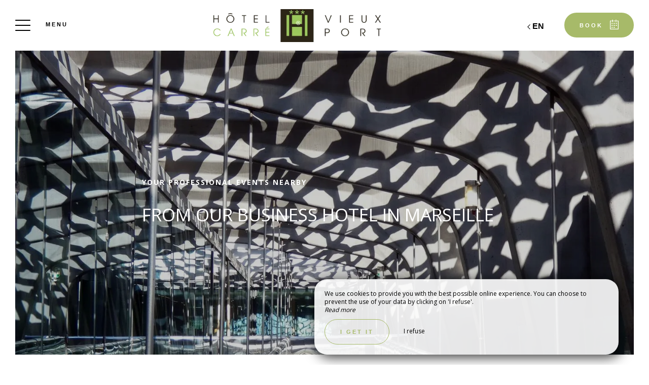

--- FILE ---
content_type: text/html; charset=UTF-8
request_url: https://www.hotel-carre-vieux-port.com/en/places-business-to-area
body_size: 13734
content:
<!DOCTYPE html>
<!--
            ..-:/+++++/+////+/+++++/:-..
      .-/+o+:-*'                  '*-:/oo/:.
   ./oo/-'     ..:/+oossssssso+/:..     './oo/.
 -os+'      .+yhy+:-'        '.:/shyo-      .::'
:ys-      'smh:'
sy+       +dds++++++++++++++++++++++oss:  -----:::
yys*                               -smd-  '''''syy
yyyo-       .oyy+:....      ....:+shy/'      .oyyy
oyyyyo:..     '.:+oooooooooooooo+:-'      .-+syyys
+yyyyyyso+:...        ''''''        ...-/osyyyyyy+
:yyyyyyyyyyysso+//:---......---://+oosso/+yyyyyyy:
'yyyyyyyyyyyyyyyyyyyyyyyyyyyyyyyyyyyyyy:'/yyyyyyy'
 oyyyyyyyyyyyyyyyyyyyyyyyyyyyyyyyyyyyyy:'+yyyyyyo
 .yyyyyyyyyyyyyyyyyyyyyyyyyyyyyyyyyyyyy:.:+yyyys.
  -syyyyyyyyyyyyyyyyyyyyyyyyyyyyyyyyyy:...:yyys.
   ':oyhyyyyyyyyyyyyyyyyyyyyyyyyyyyyyy/-./sys:'
      '-/oyyyyyyyyyyyyyyyyyyyyyyyyyyyyy+./:.
           '.-:/+oossyyyyyyyyyssoo+/:-.'
--><html lang="en">
<head>
	<meta charset="utf-8">
	<meta name="referrer" content="strict-origin-when-cross-origin">
	<meta name="viewport" content="width=device-width, initial-scale=1.0, maximum-scale=1.0">
			<title>Nearby business locations</title>
	
		<meta name="language" content="en">

	<link rel="preconnect" href="//fonts.gstatic.com" crossorigin="anonymous">
	
	
	
	

	<link rel="icon" href="/favicon.ico" type="image/x-icon">



<link rel="preload" as="script" href="/js/manifest.js?id=64a9b34df15e412415da86bfbe992f88"/>
<link rel="preload" as="script" href="/js/vendor.js?id=6dfbd57fa4324b59d7104027273be4bf"/>
<link rel="preload" as="script" href="/js/app.js?id=bacefdc0e2f88903d2b62f94b5601cbf"/>
<link rel="preconnect" href="//neo.my-groom-service.com" crossorigin="anonymous">











	<link rel="preload" as="style" href="/css/vendor.css?id=64acf0826c58bc0647194b67ea37d656"/>
	<link rel="stylesheet" href="/css/vendor.css?id=64acf0826c58bc0647194b67ea37d656">
	<link rel="preconnect" href="//fonts.my-groom-service.com" crossorigin="anonymous">
	
	<link
			rel="preload"
			href="/css/fonts.css?id=ffcc56598e4b25ad0cee62e0d298d7be"
			as="style"
			onload="this.onload=null;this.rel='stylesheet'"
	/>
	<noscript>
		<link rel="stylesheet" href="/css/fonts.css?id=ffcc56598e4b25ad0cee62e0d298d7be"/>
	</noscript>
<link rel="preload" as="style" href="/css/app.css?id=784a47c0f962a348fbd65752c5721917"/>
<link rel="stylesheet" href="/css/app.css?id=784a47c0f962a348fbd65752c5721917">

<link rel="canonical" href="https://www.hotel-carre-vieux-port.com/lieux-affaires-aux-alentours"/>


	
	
	<link rel="alternate" hreflang="x-default"
	      href="https://www.hotel-carre-vieux-port.com/lieux-affaires-aux-alentours"/>
	<link rel="alternate" hreflang="fr"
	      href="https://www.hotel-carre-vieux-port.com/lieux-affaires-aux-alentours"/>

	
									<link rel="alternate" hreflang="en"
			      href="https://www.hotel-carre-vieux-port.com/en/places-business-to-area"/>
											<link rel="alternate" hreflang="es"
			      href="https://www.hotel-carre-vieux-port.com/es/lugares-business-to-area"/>
														<link rel="alternate" hreflang="it"
			      href="https://www.hotel-carre-vieux-port.com/it/posti-business-to-area"/>
			
<script>
	window.Laravel = {"csrfToken":"YnWZrEbZzssDm0bFXgJEP1Tu3GMKMumvt7O8aLMz"};
</script>
<meta property="og:image" content="https://www.hotel-carre-vieux-port.com/imagecache/fullwidth/notfound.jpg"/>
<meta property="og:image:type" content="image/jpg"/>
<meta property="og:image:width" content="1920"/>
<meta property="og:image:height" content="1080"/>
<meta property="og:type" content="website"/>
<meta property="og:url" content="https://www.hotel-carre-vieux-port.com"/>
<meta property="og:title" content="Hôtel Carré Vieux Port"/>
<meta property="og:locale" content="en">
</head>
<body>
<span id="scroll-top"></span>
	<div class="navbar navbar-default navbar-fixed-top">
		<!-- Brand and toggle get grouped for better mobile display -->
		<div id="menu-toggle-wrapper">
			<div id="menu-toggle">
				<span></span>
				<span></span>
				<span></span>
				<span></span>
			</div>
			<div class="menu-toggle-text menu">
				Menu			</div>
			<div class="menu-toggle-text fermer">
				Close			</div>
		</div>
		<a class="navbar-middle navbar-brand" href="/">
				<div class="img-responsive"></div>
		</a>
		<div class="navbar-right">
			<div class="reserver-button">
															<div class="btn btn-resa resa-toggle" id="resa-toggle-menu">
							<div class="calendar">
								<div class="btn-text">
									Book								</div>
								<div class="btn-picto btn-picto-calendar">
									<svg xmlns="http://www.w3.org/2000/svg" width="17.513" height="18.599" viewBox="0 0 17.513 18.599">
	<g transform="translate(0 0)">
		<g data-name="Groupe 51" transform="translate(0)">
			<path data-name="Tracé 91"
				  d="M19.735,45.333H17.9a.642.642,0,0,0,0,1.283h1.222V60.939H4.055V46.616H5.684a.642.642,0,0,0,0-1.283H3.444a.629.629,0,0,0-.611.641V61.58a.629.629,0,0,0,.611.641H19.735a.629.629,0,0,0,.611-.641V45.974A.628.628,0,0,0,19.735,45.333Z"
				  transform="translate(-2.833 -43.623)" />
			<path data-name="Tracé 92"
				  d="M206.458,45.333h-1.817a.641.641,0,0,0,0,1.283h1.817a.641.641,0,0,0,0-1.283Z"
				  transform="translate(-196.844 -43.623)" />
			<path data-name="Tracé 93"
				  d="M89.479,351.333H88.327a.5.5,0,0,0-.494.494v.823a.5.5,0,0,0,.494.494h1.152a.5.5,0,0,0,.494-.494v-.823A.5.5,0,0,0,89.479,351.333Z"
				  transform="translate(-84.588 -337.712)" />
			<path data-name="Tracé 94"
				  d="M208.562,351.333h-1.235a.5.5,0,0,0-.494.494v.823a.5.5,0,0,0,.494.494h1.235a.5.5,0,0,0,.494-.494v-.823A.5.5,0,0,0,208.562,351.333Z"
				  transform="translate(-199.366 -337.712)" />
			<path data-name="Tracé 95"
				  d="M89.973,258.327a.5.5,0,0,0-.494-.494H88.327a.5.5,0,0,0-.494.494v.823a.5.5,0,0,0,.494.494h1.152a.5.5,0,0,0,.494-.494Z"
				  transform="translate(-84.588 -247.935)" />
			<path data-name="Tracé 96"
				  d="M209.055,258.327a.5.5,0,0,0-.494-.494h-1.235a.5.5,0,0,0-.494.494v.823a.5.5,0,0,0,.494.494h1.235a.5.5,0,0,0,.494-.494Z"
				  transform="translate(-199.366 -247.935)" />
			<path data-name="Tracé 97"
				  d="M330.312,257.833H329.16a.5.5,0,0,0-.494.494v.823a.5.5,0,0,0,.494.494h1.152a.5.5,0,0,0,.494-.494v-.823A.5.5,0,0,0,330.312,257.833Z"
				  transform="translate(-316.894 -247.935)" />
			<path data-name="Tracé 98"
				  d="M87.833,161.994v.823a.5.5,0,0,0,.494.494h1.152a.5.5,0,0,0,.494-.494v-.823a.5.5,0,0,0-.494-.494H88.327A.5.5,0,0,0,87.833,161.994Z"
				  transform="translate(-84.588 -155.407)" />
			<path data-name="Tracé 99"
				  d="M209.055,161.994a.5.5,0,0,0-.494-.494h-1.235a.5.5,0,0,0-.494.494v.823a.5.5,0,0,0,.494.494h1.235a.5.5,0,0,0,.494-.494Z"
				  transform="translate(-199.366 -155.407)" />
			<path data-name="Tracé 100"
				  d="M330.806,161.994a.5.5,0,0,0-.494-.494H329.16a.5.5,0,0,0-.494.494v.823a.5.5,0,0,0,.494.494h1.152a.5.5,0,0,0,.494-.494Z"
				  transform="translate(-316.894 -155.407)" />
			<path data-name="Tracé 101"
				  d="M123.116,4.276a.643.643,0,0,0,.641-.641V.641A.643.643,0,0,0,123.116,0h-.641a.643.643,0,0,0-.641.641V3.634a.643.643,0,0,0,.641.641Z"
				  transform="translate(-117.581 0)" />
			<path data-name="Tracé 102"
				  d="M318.616,0h-.641a.643.643,0,0,0-.641.641V3.634a.643.643,0,0,0,.641.641h.641a.643.643,0,0,0,.641-.641V.641A.643.643,0,0,0,318.616,0Z"
				  transform="translate(-306.097)" />
		</g>
	</g>
</svg>
								</div>
							</div>
							<div class="remove">
								<div class="btn-text">
									Close								</div>
								<div class="btn-picto">
									<svg class="close-resa-modal" xmlns="http://www.w3.org/2000/svg" width="10.028" height="10.041"
	 viewBox="0 0 10.028 10.041">
	<g id="Groupe_999" data-name="Groupe 999" transform="translate(0.001 0)">
		<path id="Tracé_191" data-name="Tracé 191"
			  d="M128.493,138a.694.694,0,0,0,.492.211.675.675,0,0,0,.492-.211l3.821-3.822L137.121,138a.694.694,0,0,0,.492.211.675.675,0,0,0,.492-.211.715.715,0,0,0,0-1l-3.81-3.81,3.81-3.822a.715.715,0,0,0,0-1,.7.7,0,0,0-1,0L133.3,132.2l-3.821-3.81a.7.7,0,0,0-1,1l3.821,3.81-3.81,3.821A.68.68,0,0,0,128.493,138Z"
			  transform="translate(-128.279 -128.173)" />
	</g>
</svg>
								</div>
							</div>
						</div>
												</div>

			
							<div id="languagepicker" class="hidden-xs">
							<div class="btn-lang" id="languagepicker-btn">
					<div class="current-lang">
						en
					</div>
					<div class="arrow-lang">
						<svg xmlns="http://www.w3.org/2000/svg" width="14.993" height="25.745" viewBox="0 0 14.993 25.745">
	<path data-name="Tracé 11" d="M322.464,757.7l-11.812,11.812,5.414,5.414,6.4,6.4" transform="translate(-308.531 -756.643)" fill="none" stroke="#000" stroke-width="3"/>
</svg>					</div>
				</div>
				<div class="dropdown-lang">
					<span class="lang-element">
						<a rel=&quot;alternate&quot; hreflang="es" href="http://www.hotel-carre-vieux-port.com/es/lugares-business-to-area">
				es
			</a>
		</span>
						<span class="lang-element">
						<a rel=&quot;alternate&quot; hreflang="fr" href="http://www.hotel-carre-vieux-port.com/fr/lieux-affaires-aux-alentours">
				fr
			</a>
		</span>
						<span class="lang-element">
						<a rel=&quot;alternate&quot; hreflang="it" href="http://www.hotel-carre-vieux-port.com/it/posti-business-to-area">
				it
			</a>
		</span>
					</div>
			</div>
		</div>
	</div>
	<nav id="menu" class="border">
		<ul class="nav navbar-nav hidden-xs hidden-sm">
							
													<li class="col-sm-3 ">
						<a href="/en"
						   title="Home"
						   target="_self" rel=""
						   class="btn-menu">
															<div class="blurry-background-loader" id="menu-1">
            <blurry-background-loader
                hi-res-manual="/imagecache/larger/aa29eb66a6cbe23366c010b02b761e46.jpg"
                lo-res-manual="/imagecache/blurry/aa29eb66a6cbe23366c010b02b761e46.jpg"
                manual="1"
                bg-class="bg">
                            
                    </blurry-background-loader>
    </div>
														<div class="overlay-menu">
								<div class="btn-menu-text">Home</div>
							</div>
						</a>
					</li>
											
													
					<li class="col-sm-3 ">
						<div class="btn-menu">
															<div class="blurry-background-loader" id="menu-2">
            <blurry-background-loader
                src="a501dc2d4d043a848648ac0103f0d4d5.jpg"
                bg-class="bg">
                            
                    </blurry-background-loader>
    </div>
														<div class="overlay-menu">
								<div class="menu-overlay-dropdown"></div>
								<div class="btn-menu-text">
									<div class="menu-wrapper-circle">
										<div class="menu-item-circle"></div>
										<div class="menu-item-circle"></div>
										<div class="menu-item-circle"></div>
									</div>
									<div class="menu-text-dropdown">
										The hotel
									</div>
								</div>
								<ul>
																													<li class="">
											<a href="/en/story-hotel" title="History of the hotel"
											   target="_self"
											   rel="">
												<span class="dot"></span>
												History of the hotel
											</a>
										</li>
																													<li class="">
											<a href="/presentation" title="Presentation of the hotel"
											   target="_self"
											   rel="">
												<span class="dot"></span>
												Presentation of the hotel
											</a>
										</li>
																													<li class="">
											<a href="/en/services" title="Services"
											   target="_self"
											   rel="">
												<span class="dot"></span>
												Services
											</a>
										</li>
																													<li class="">
											<a href="/en/offers" title="Offers"
											   target="_self"
											   rel="">
												<span class="dot"></span>
												Offers
											</a>
										</li>
																	</ul>
							</div>
						</div>
					</li>
											
													<li class="col-sm-3 ">
						<a href="/en/bedrooms"
						   title="Bedrooms"
						   target="_self" rel=""
						   class="btn-menu">
															<div class="blurry-background-loader" id="menu-3">
            <blurry-background-loader
                hi-res-manual="/imagecache/larger/3b0b5a91f9222d19aff0da2191bf281d.jpg"
                lo-res-manual="/imagecache/blurry/3b0b5a91f9222d19aff0da2191bf281d.jpg"
                manual="1"
                bg-class="bg">
                            
                    </blurry-background-loader>
    </div>
														<div class="overlay-menu">
								<div class="btn-menu-text">Bedrooms</div>
							</div>
						</a>
					</li>
											
													<li class="col-sm-3 ">
						<a href="/en/gallery"
						   title="Gallery"
						   target="_self" rel=""
						   class="btn-menu">
															<div class="blurry-background-loader" id="menu-4">
            <blurry-background-loader
                hi-res-manual="/imagecache/larger/50b45ab6a78a4a93c1f0edcdb18bebed.jpg"
                lo-res-manual="/imagecache/blurry/50b45ab6a78a4a93c1f0edcdb18bebed.jpg"
                manual="1"
                bg-class="bg">
                            
                    </blurry-background-loader>
    </div>
														<div class="overlay-menu">
								<div class="btn-menu-text">Gallery</div>
							</div>
						</a>
					</li>
											
													
					<li class="col-sm-3 ">
						<div class="btn-menu">
															<div class="blurry-background-loader" id="menu-5">
            <blurry-background-loader
                src="807557db0424a462c8e05c129ec1fb17.jpg"
                bg-class="bg">
                            
                    </blurry-background-loader>
    </div>
														<div class="overlay-menu">
								<div class="menu-overlay-dropdown"></div>
								<div class="btn-menu-text">
									<div class="menu-wrapper-circle">
										<div class="menu-item-circle"></div>
										<div class="menu-item-circle"></div>
										<div class="menu-item-circle"></div>
									</div>
									<div class="menu-text-dropdown">
										Discover Marseille
									</div>
								</div>
								<ul>
																													<li class="">
											<a href="/en/to-see" title="To See"
											   target="_self"
											   rel="">
												<span class="dot"></span>
												To See
											</a>
										</li>
																													<li class="">
											<a href="/todo" title="To do"
											   target="_self"
											   rel="">
												<span class="dot"></span>
												To do
											</a>
										</li>
																													<li class="">
											<a href="/en/flora-fauna" title="Fauna and flora"
											   target="_self"
											   rel="">
												<span class="dot"></span>
												Fauna and flora
											</a>
										</li>
																													<li class="">
											<a href="/events" title="Events"
											   target="_self"
											   rel="">
												<span class="dot"></span>
												Events
											</a>
										</li>
																													<li class="">
											<a href="/the-good-address" title="Good addresses"
											   target="_self"
											   rel="">
												<span class="dot"></span>
												Good addresses
											</a>
										</li>
																	</ul>
							</div>
						</div>
					</li>
											
													
					<li class="col-sm-3 active">
						<div class="btn-menu">
														<div class="overlay-menu">
								<div class="menu-overlay-dropdown"></div>
								<div class="btn-menu-text">
									<div class="menu-wrapper-circle">
										<div class="menu-item-circle"></div>
										<div class="menu-item-circle"></div>
										<div class="menu-item-circle"></div>
									</div>
									<div class="menu-text-dropdown">
										Seminars &amp; Groups
									</div>
								</div>
								<ul>
																													<li class="">
											<a href="/shore-newroom" title="Phocéa Room"
											   target="_self"
											   rel="">
												<span class="dot"></span>
												Phocéa Room
											</a>
										</li>
																													<li class="active">
											<a href="/en/places-business-to-area" title="Nearby business"
											   target="_self"
											   rel="">
												<span class="dot"></span>
												Nearby business
											</a>
										</li>
																													<li class="">
											<a href="/en/home-of-groups" title="Groups welcome"
											   target="_self"
											   rel="">
												<span class="dot"></span>
												Groups welcome
											</a>
										</li>
																	</ul>
							</div>
						</div>
					</li>
											
													<li class="col-sm-3 ">
						<a href="http://www.smartvisio.com/streaming/html5hotelcarre.html"
						   title="Webcam from our rooftop"
						   target="_blank" rel="noopener noreferrer"
						   class="btn-menu">
															<div class="blurry-background-loader" id="menu-22">
            <blurry-background-loader
                hi-res-manual="/imagecache/larger/fda7b756bf4cd237833c055ab0953106.jpg"
                lo-res-manual="/imagecache/blurry/fda7b756bf4cd237833c055ab0953106.jpg"
                manual="1"
                bg-class="bg">
                            
                    </blurry-background-loader>
    </div>
														<div class="overlay-menu">
								<div class="btn-menu-text">Webcam from our rooftop</div>
							</div>
						</a>
					</li>
											
													<li class="col-sm-3 ">
						<a href="/en/contact"
						   title="Contact &amp; Access"
						   target="_self" rel=""
						   class="btn-menu">
															<div class="blurry-background-loader" id="menu-8">
            <blurry-background-loader
                hi-res-manual="/imagecache/larger/4eb2e7dc00a3c065b046656f0e6c230a.jpg"
                lo-res-manual="/imagecache/blurry/4eb2e7dc00a3c065b046656f0e6c230a.jpg"
                manual="1"
                bg-class="bg">
                            
                    </blurry-background-loader>
    </div>
														<div class="overlay-menu">
								<div class="btn-menu-text">Contact &amp; Access</div>
							</div>
						</a>
					</li>
							
					</ul>
		<ul class="nav navbar-nav mobile-menu">
			
								<li class="">
				<a href="/en"
				   title="Home"
				   target="_self"
				   rel="">
					<div>
						Home
					</div>
				</a>
			</li>
					
					
			<li class="">
				<div class="dropdown-container">
					<div class="dropdown-toggle dp-toggle" type="button" id="dropdownMenu1"
					     data-toggle="dropdown" aria-haspopup="true" aria-expanded="true">
						<div class="dp-select">
							<div>
								<span class="dot-mobile-circle"></span>
								<span class="dot-mobile-circle"></span>
								<span class="dot-mobile-circle"></span>
							</div>
							The hotel
						</div>
					</div>
					<ul class="dropdown-menu dp-element" aria-labelledby="dropdownMenu1">
																				<li class="">
								<a href="/en/story-hotel"
								   title="History of the hotel"
								   target="_self"
								   rel="">
									<span class="dot-mobile"></span>
									History of the hotel
								</a>
							</li>
																				<li class="">
								<a href="/presentation"
								   title="Presentation of the hotel"
								   target="_self"
								   rel="">
									<span class="dot-mobile"></span>
									Presentation of the hotel
								</a>
							</li>
																				<li class="">
								<a href="/en/services"
								   title="Services"
								   target="_self"
								   rel="">
									<span class="dot-mobile"></span>
									Services
								</a>
							</li>
																				<li class="">
								<a href="/en/offers"
								   title="Offers"
								   target="_self"
								   rel="">
									<span class="dot-mobile"></span>
									Offers
								</a>
							</li>
											</ul>
				</div>
			</li>
					
								<li class="">
				<a href="/en/bedrooms"
				   title="Bedrooms"
				   target="_self"
				   rel="">
					<div>
						Bedrooms
					</div>
				</a>
			</li>
					
								<li class="">
				<a href="/en/gallery"
				   title="Gallery"
				   target="_self"
				   rel="">
					<div>
						Gallery
					</div>
				</a>
			</li>
					
					
			<li class="">
				<div class="dropdown-container">
					<div class="dropdown-toggle dp-toggle" type="button" id="dropdownMenu1"
					     data-toggle="dropdown" aria-haspopup="true" aria-expanded="true">
						<div class="dp-select">
							<div>
								<span class="dot-mobile-circle"></span>
								<span class="dot-mobile-circle"></span>
								<span class="dot-mobile-circle"></span>
							</div>
							Discover Marseille
						</div>
					</div>
					<ul class="dropdown-menu dp-element" aria-labelledby="dropdownMenu1">
																				<li class="">
								<a href="/en/to-see"
								   title="To See"
								   target="_self"
								   rel="">
									<span class="dot-mobile"></span>
									To See
								</a>
							</li>
																				<li class="">
								<a href="/todo"
								   title="To do"
								   target="_self"
								   rel="">
									<span class="dot-mobile"></span>
									To do
								</a>
							</li>
																				<li class="">
								<a href="/en/flora-fauna"
								   title="Fauna and flora"
								   target="_self"
								   rel="">
									<span class="dot-mobile"></span>
									Fauna and flora
								</a>
							</li>
																				<li class="">
								<a href="/events"
								   title="Events"
								   target="_self"
								   rel="">
									<span class="dot-mobile"></span>
									Events
								</a>
							</li>
																				<li class="">
								<a href="/the-good-address"
								   title="Good addresses"
								   target="_self"
								   rel="">
									<span class="dot-mobile"></span>
									Good addresses
								</a>
							</li>
											</ul>
				</div>
			</li>
					
					
			<li class="active">
				<div class="dropdown-container">
					<div class="dropdown-toggle dp-toggle" type="button" id="dropdownMenu1"
					     data-toggle="dropdown" aria-haspopup="true" aria-expanded="true">
						<div class="dp-select">
							<div>
								<span class="dot-mobile-circle"></span>
								<span class="dot-mobile-circle"></span>
								<span class="dot-mobile-circle"></span>
							</div>
							Seminars &amp; Groups
						</div>
					</div>
					<ul class="dropdown-menu dp-element" aria-labelledby="dropdownMenu1">
																				<li class="">
								<a href="/shore-newroom"
								   title="Phocéa Room"
								   target="_self"
								   rel="">
									<span class="dot-mobile"></span>
									Phocéa Room
								</a>
							</li>
																				<li class="active">
								<a href="/en/places-business-to-area"
								   title="Nearby business"
								   target="_self"
								   rel="">
									<span class="dot-mobile"></span>
									Nearby business
								</a>
							</li>
																				<li class="">
								<a href="/en/home-of-groups"
								   title="Groups welcome"
								   target="_self"
								   rel="">
									<span class="dot-mobile"></span>
									Groups welcome
								</a>
							</li>
											</ul>
				</div>
			</li>
					
								<li class="">
				<a href="http://www.smartvisio.com/streaming/html5hotelcarre.html"
				   title="Webcam from our rooftop"
				   target="_blank"
				   rel="noopener noreferrer">
					<div>
						Webcam from our rooftop
					</div>
				</a>
			</li>
					
								<li class="">
				<a href="/en/contact"
				   title="Contact &amp; Access"
				   target="_self"
				   rel="">
					<div>
						Contact &amp; Access
					</div>
				</a>
			</li>
			
	<div class="menu-footer-mobile col-xs-12">
		<div class="contact-bar">
												<a href="https://www.facebook.com/hotelcarrevieuxportmarseille/" target="_blank" rel="noopener noreferrer">
						<span class="icon">
							<svg xmlns="http://www.w3.org/2000/svg" viewBox="0 0 24 24">
	<path d="M9 8h-3v4h3v12h5v-12h3.642l.358-4h-4v-1.667c0-.955.192-1.333 1.115-1.333h2.885v-5h-3.808c-3.596 0-5.192 1.583-5.192 4.615v3.385z"/>
</svg>						</span>
					</a>
													<a href="https://www.instagram.com/hotelcarre_marseille/" target="_blank" rel="noopener noreferrer">
						<span class="icon">
							<svg xmlns="http://www.w3.org/2000/svg" viewBox="0 0 24 24">
	<path d="M12 2.163c3.204 0 3.584.012 4.85.07 3.252.148 4.771 1.691 4.919 4.919.058 1.265.069 1.645.069 4.849 0 3.205-.012 3.584-.069 4.849-.149 3.225-1.664 4.771-4.919 4.919-1.266.058-1.644.07-4.85.07-3.204 0-3.584-.012-4.849-.07-3.26-.149-4.771-1.699-4.919-4.92-.058-1.265-.07-1.644-.07-4.849 0-3.204.013-3.583.07-4.849.149-3.227 1.664-4.771 4.919-4.919 1.266-.057 1.645-.069 4.849-.069zm0-2.163c-3.259 0-3.667.014-4.947.072-4.358.2-6.78 2.618-6.98 6.98-.059 1.281-.073 1.689-.073 4.948 0 3.259.014 3.668.072 4.948.2 4.358 2.618 6.78 6.98 6.98 1.281.058 1.689.072 4.948.072 3.259 0 3.668-.014 4.948-.072 4.354-.2 6.782-2.618 6.979-6.98.059-1.28.073-1.689.073-4.948 0-3.259-.014-3.667-.072-4.947-.196-4.354-2.617-6.78-6.979-6.98-1.281-.059-1.69-.073-4.949-.073zm0 5.838c-3.403 0-6.162 2.759-6.162 6.162s2.759 6.163 6.162 6.163 6.162-2.759 6.162-6.163c0-3.403-2.759-6.162-6.162-6.162zm0 10.162c-2.209 0-4-1.79-4-4 0-2.209 1.791-4 4-4s4 1.791 4 4c0 2.21-1.791 4-4 4zm6.406-11.845c-.796 0-1.441.645-1.441 1.44s.645 1.44 1.441 1.44c.795 0 1.439-.645 1.439-1.44s-.644-1.44-1.439-1.44z"/>
</svg>
						</span>
					</a>
																	<a href="https://fr.linkedin.com/company/h%C3%B4tel-carr%C3%A9-vieux-port-marseille" target="_blank" rel="noopener noreferrer">
						<span class="icon">
							<svg xmlns="http://www.w3.org/2000/svg" viewBox="0 0 24 24">
	<path d="M4.98 3.5c0 1.381-1.11 2.5-2.48 2.5s-2.48-1.119-2.48-2.5c0-1.38 1.11-2.5 2.48-2.5s2.48 1.12 2.48 2.5zm.02 4.5h-5v16h5v-16zm7.982 0h-4.968v16h4.969v-8.399c0-4.67 6.029-5.052 6.029 0v8.399h4.988v-10.131c0-7.88-8.922-7.593-11.018-3.714v-2.155z"/>
</svg>						</span>
					</a>
														<a href="tel:0491330233">
					<span class="icon">
						<svg xmlns="http://www.w3.org/2000/svg" width="20.021" height="20.039" viewBox="0 0 20.021 20.039">
	<g data-name="Groupe 1175" transform="translate(0 0)">
		<path data-name="Tracé 26" d="M1.934,18.713a1.365,1.365,0,0,0,.142.116l.708.438c.026.013.064.039.09.052a8.563,8.563,0,0,0,3.464.721,7.254,7.254,0,0,0,5.2-2.022l6.684-6.684a7.885,7.885,0,0,0,1.249-8.642.521.521,0,0,0-.064-.116l-.451-.683c-.026-.039-.064-.077-.09-.116l-1.2-1.2A1.97,1.97,0,0,0,16.28,0a1.814,1.814,0,0,0-1.275.528L11.528,4.005a1.893,1.893,0,0,0,.039,2.679l1.365,1.365L8.283,12.7,6.892,11.308a1.752,1.752,0,0,0-1.326-.567,1.885,1.885,0,0,0-1.314.541L.775,14.759A2.056,2.056,0,0,0,.195,16.1a1.861,1.861,0,0,0,.528,1.4Zm-.064-2.859,3.477-3.477a.332.332,0,0,1,.476.026l1.932,1.932a.785.785,0,0,0,1.095,0L14.58,8.6a.8.8,0,0,0,.232-.541.741.741,0,0,0-.232-.541L12.674,5.589a.365.365,0,0,1-.039-.5L16.113,1.61a.234.234,0,0,1,.18-.077.444.444,0,0,1,.3.129l1.133,1.133.373.567a6.268,6.268,0,0,1-.953,6.852l-6.684,6.71a5.729,5.729,0,0,1-4.121,1.571,6.976,6.976,0,0,1-2.782-.567l-.592-.361L1.818,16.42a.339.339,0,0,1-.077-.245A.609.609,0,0,1,1.869,15.854Z" transform="translate(-0.193)"/>
	</g>
</svg>					</span>
				</a>
										<a href="tel:0491332134">
					<div class="icon">
						<svg xmlns="http://www.w3.org/2000/svg" width="20.021" height="20.039" viewBox="0 0 20.021 20.039">
	<g data-name="Groupe 1175" transform="translate(0 0)">
		<path data-name="Tracé 27" d="M1.934,18.713a1.365,1.365,0,0,0,0,0Zm-.064-2.859,3.477-3.477a.332.332,0,0,1,.476.026l1.932,1.932a.785.785,0,0,0,1.095,0L14.58,8.6a.8.8,0,0,0,.232-.541.741.741,0,0,0-.232-.541L12.674,5.589a.365.365,0,0,1-.039-.5L16.113,1.61a.234.234,0,0,1,.18-.077.444.444,0,0,1,.3.129l1.133,1.133.373.567a6.268,6.268,0,0,1-.953,6.852l-6.684,6.71a5.729,5.729,0,0,1-4.121,1.571,6.976,6.976,0,0,1-2.782-.567l-.592-.361L1.818,16.42a.339.339,0,0,1-.077-.245A.609.609,0,0,1,1.869,15.854Z" transform="translate(-0.193)" fill="#fff" style="stroke: black;"/>
	</g>
</svg>
					</div>
				</a>
										<a id="mobile-mail-link">
					<div class="icon">
						<svg xmlns="http://www.w3.org/2000/svg" width="20.021" height="16.382" viewBox="0 0 20.021 16.382">
	<g data-name="Groupe 93" transform="translate(0 0)">
		<path id="Tracé_167" data-name="Tracé 167"
			  d="M20.022,40.447a.782.782,0,0,0-.78-.78H.78a.782.782,0,0,0-.78.78V55.268a.782.782,0,0,0,.78.78H19.242a.782.782,0,0,0,.78-.78ZM1.56,54.488V45.244L9.4,51.992a.707.707,0,0,0,.494.182.91.91,0,0,0,.533-.182l8.035-6.722v9.218Zm16.9-13.261v2.015c-.13.013-.065.026-.078.026L9.907,50.38,1.586,43.229c-.013-.013-.026-.026-.026-.039V41.227Z"
			  transform="translate(0 -39.667)" />
	</g>
</svg>						<script type="text/javascript" language="javascript">coded = "KRWWw@uqIl.NW" 
		cipher = "LHO7oYMi36UhPm0pteaDXsBzuSlJIEwRc8Tfv1AZykbdCKGrNq2FQ9njV4gxW5" 
		shift=coded.length
		link=""
		for (i=0; i<coded.length; i++){
		    if (cipher.indexOf(coded.charAt(i))==-1){
		        ltr=coded.charAt(i)
		        link+=(ltr)
		    }
		    else {
		        ltr = (cipher.indexOf(coded.charAt(i))-shift+cipher.length) % cipher.length
		        link+=(cipher.charAt(ltr))
		    }               
		}document.getElementById("mobile-mail-link").href = "mailto:"+link</script>
		<noscript><p>Activate Javascript</p></noscript>
					</div>
				</a>
								</div>
		<div id="languagepicker-mobile">
			<div class="current-lang">
				en
			</div>
			<div class="dropdown-lang">
				<span class="lang-element">
						<span class="dash-lang">-</span>
						<a rel=&quot;alternate&quot; hreflang="es" href="http://www.hotel-carre-vieux-port.com/es/lugares-business-to-area">
				es
			</a>
		</span>
						<span class="lang-element">
						<span class="dash-lang">-</span>
						<a rel=&quot;alternate&quot; hreflang="fr" href="http://www.hotel-carre-vieux-port.com/fr/lieux-affaires-aux-alentours">
				fr
			</a>
		</span>
						<span class="lang-element">
						<span class="dash-lang">-</span>
						<a rel=&quot;alternate&quot; hreflang="it" href="http://www.hotel-carre-vieux-port.com/it/posti-business-to-area">
				it
			</a>
		</span>
				</div>
		</div>
	</div>
</ul>	</nav>
	<div id="resa" class="border">
	<div class="overlay-modal-resa"></div>
				<div class="blurry-background-loader" id="blurry-resa-imagebg-1">
            <blurry-background-loader
                src="resa.jpg"
                bg-class="resa-bg-content">
                            
                    </blurry-background-loader>
    </div>
		<div class="row resa-container">
		<div class="container height-middle">
			<div class="row">
				<div class="col-md-12 col-lg-4 resa-text">
											<div class="titles">
															<div class="subtitle hidden-xs">Carré Vieux Port Hotel</div>
																						<div class="title">Reserve</div>
													</div>
																<p class="text">By booking your room directly via our website, you are guaranteed to get the best prices for your business, family or discovery stay. For further information, contact the reception of the Hôtel Carré Vieux Port, your hotel in Marseille.</p>
									</div>

				
				<div class="col-md-12 col-lg-8 resa-engines-container">
										<div class="resa-form">
													<div id="booking-engine-4"
							     class="booking-engine">
								
																	<button class="btn btn-block resa-form-btn" data-clock-pms-wbe-button >
    <div class="btn-text">
                    Book            </div>
    <div class="btn-picto btn-picto-arrow">
        <svg xmlns="http://www.w3.org/2000/svg" width="18.132" height="13.384" viewBox="0 0 18.132 13.384">
	<g data-name="icons/arrow_right-black big" transform="translate(0)">
		<g>
			<path data-name="Path 24" d="M0,.69.691,0l6.7,6.692-6.7,6.692L0,12.693l6-6Z" transform="translate(10.746)"/>
		</g>
		<rect data-name="Rectangle 3" width="17.584" height="0.977" transform="translate(0 6.203)"/>
	</g>
</svg>    </div>
</button>


   <link rel="stylesheet" href="https://static-assets.clock-software.com/wbe_v2/clock-pms-wbe-integration.css">
    <link rel="stylesheet" href="https://static-assets.clock-software.com/wbe_v2/clock-pms-wbe-reminder.css">
    <script defer src="https://static-assets.clock-software.com/wbe_v2/clock-pms-wbe-integration.js"></script>
    <script>
      document.addEventListener("DOMContentLoaded", (event) => {
        window.clockPmsWbeInit({
          wbeBaseUrl: "https://sky-eu1.clock-software.com/spa/pms-wbe/#/hotel/10299",
            entrypoint: "rooms",
          defaultMode: "standard",
          roundedCorners: true,
          language: null,
        });

        document.querySelectorAll("[data-clock-pms-wbe-form]").forEach((form) => {
          form.addEventListener("submit", (e) => {
            e.preventDefault();

            const formData = new FormData(e.target);

            window.clockPmsWbeShow({
              arrival: formData.get("arrival"),
              departure: formData.get("departure"),
              // adults: ..., // Optional. Default value if omitted: 2. Expects an integer or null.
              // children: ..., // Optional. Default value if omitted: 0. Expects an integer or null.
              // childrenAges: ..., // Optional. Default value if omitted: []. Expects an array of integers. Example: [5, 8]
              bonusCode: formData.get("bonusCode"),
              companyCode: formData.get("companyCode"),
              blockCode: formData.get("blockCode"),
              roomTypeIds: [],
              rateIds: [],
              submit: true,
            });
          });
        });
      });
    </script>

															</div>
											</div>
				</div>
			</div>
		</div>
	</div>
</div>
<main>
		<article class="border top">
	
			<header>
			<div class="header">
					<div class="overlay-header">
				<div class="header-container" id="title">
					<div class="header-subtitle">Your professional events nearby</div>
					<div class="header-title">From our business hotel in Marseille</div>
				</div>
			</div>
				<div class="blurry-background-loader" id="blurry-header">
            <blurry-background-loader
                src="311169a72c42f3f2d0217ca83495055f.jpg"
                bg-class="bg">
                            
                    </blurry-background-loader>
    </div>
	</div>
		</header>
	
	
	
	
		
				<section>
			<div class="flexible">
				<div class="frame-row" >
				<div class="frame ">
		<div class="frame-text ">
		<div class="text-wrap">
		<h2>
			<span class="frame-subtitle">Marseille Business Center</span>
			<span class="frame-title">World Trade Center</span>
		</h2>
				<div class="frame-text-content"><p>The business center and convention center, the <strong>World Trade Center</strong>, offers you <strong>meeting rooms</strong>. They have <strong>modern equipment</strong> in the city center of Marseille, a few meters from the Old Port and your <a href="/es/presentation" target="_self"><strong>charming hotel in Marseille</strong></a>. We now have a partnership with the WTC so you can benefit from preferential rates combining the seminar and accommodation!</p>
</div>
			</div>

	</div>
</div>
<div class="col-xs-12 col-sm-6  frame-element ">
			<div id="slider-photos-60" class="slider-photos">
        <slider-photos :images="[&quot;ab2f7cc0e3206033d6ec7399f879df37.jpg&quot;]"></slider-photos>
    </div>
	</div>

			</div>
				<div class="frame-row" >
				<div class="frame frame-right">
		<div class="frame-text frame-text-right">
		<div class="text-wrap">
		<h2>
			<span class="frame-subtitle">Emblematic place in the Old Port</span>
			<span class="frame-title">The Pharo Palace</span>
		</h2>
				<div class="frame-text-content"><p>The <strong>Palais de Pharo</strong> is the emblematic place for your <strong>conferences </strong>and <strong>congresses </strong>in Marseille. It is located a 15-minute walk from the Hôtel Carré Vieux Port or 10 minutes by bus (83 or 82S). You will benefit from an exceptional view of the Old Port, for all your <strong>professional events</strong>.</p>
</div>
			</div>

	</div>
</div>
<div class="col-xs-12 col-sm-6 col-sm-push-6 frame-element frame-element-right">
			<div id="slider-photos-61" class="slider-photos">
        <slider-photos :images="[&quot;ce7df2e857b7c8e81fc501c356cf8142.jpg&quot;]"></slider-photos>
    </div>
	</div>

			</div>
				<div class="frame-row" >
				<div class="frame ">
		<div class="frame-text ">
		<div class="text-wrap">
		<h2>
			<span class="frame-subtitle">Congress Palace</span>
			<span class="frame-title">Chanot Park</span>
		</h2>
				<div class="frame-text-content"><p>This <strong>space</strong>, entirely <strong>modular</strong>, is the ideal location to organize your <strong>conferences</strong>, your <strong>trade fairs</strong>, your <strong>corporate events</strong> and all types of <strong>professional events</strong>. In any season, enjoy <strong>spacious and bright spaces</strong>, in this <strong>Palais des Congrès</strong> of Parc Chanot in Marseille recently renovated. From your <a href="/en/shore-newroom" target="_self"><strong>hotel for seminars in Marseille</strong></a>, this establishment is 15 minutes away by metro.</p>
</div>
			</div>

	</div>
</div>
<div class="col-xs-12 col-sm-6  frame-element ">
			<div id="slider-photos-62" class="slider-photos">
        <slider-photos :images="[&quot;6cb08f4b47006efacc38caf46b828192.jpg&quot;]"></slider-photos>
    </div>
	</div>

			</div>
	</div>
		</section>
	</article>

</main>
	<footer>
		<div class="footer container-fluid">
			<div class="row">
				<div class="col-md-6">
					<div class="row">
						
						<div class="footer-resa-container col-xs-12 col-sm-6 col-md-12">
		<div class="footer-resa">
										<div class="footer-resa-subtitle">Best rates guaranteed</div>
				<div class="footer-resa-title">BOOK NOW !</div>
				<div class="footer-resa-text"><p> For remarkable moments in the heart of Marseille, book your room on the Old Port of Marseille. </p></div>
			
			
												<div class="btn btn-resa footer-btn-resa resa-toggle" id="resa-toggle-footer">
						<div class="calendar-footer">
							<div class="btn-text">
								Book							</div>
							<div class="btn-picto btn-picto-calendar">
								<svg xmlns="http://www.w3.org/2000/svg" width="17.513" height="18.599" viewBox="0 0 17.513 18.599">
	<g transform="translate(0 0)">
		<g data-name="Groupe 51" transform="translate(0)">
			<path data-name="Tracé 91"
				  d="M19.735,45.333H17.9a.642.642,0,0,0,0,1.283h1.222V60.939H4.055V46.616H5.684a.642.642,0,0,0,0-1.283H3.444a.629.629,0,0,0-.611.641V61.58a.629.629,0,0,0,.611.641H19.735a.629.629,0,0,0,.611-.641V45.974A.628.628,0,0,0,19.735,45.333Z"
				  transform="translate(-2.833 -43.623)" />
			<path data-name="Tracé 92"
				  d="M206.458,45.333h-1.817a.641.641,0,0,0,0,1.283h1.817a.641.641,0,0,0,0-1.283Z"
				  transform="translate(-196.844 -43.623)" />
			<path data-name="Tracé 93"
				  d="M89.479,351.333H88.327a.5.5,0,0,0-.494.494v.823a.5.5,0,0,0,.494.494h1.152a.5.5,0,0,0,.494-.494v-.823A.5.5,0,0,0,89.479,351.333Z"
				  transform="translate(-84.588 -337.712)" />
			<path data-name="Tracé 94"
				  d="M208.562,351.333h-1.235a.5.5,0,0,0-.494.494v.823a.5.5,0,0,0,.494.494h1.235a.5.5,0,0,0,.494-.494v-.823A.5.5,0,0,0,208.562,351.333Z"
				  transform="translate(-199.366 -337.712)" />
			<path data-name="Tracé 95"
				  d="M89.973,258.327a.5.5,0,0,0-.494-.494H88.327a.5.5,0,0,0-.494.494v.823a.5.5,0,0,0,.494.494h1.152a.5.5,0,0,0,.494-.494Z"
				  transform="translate(-84.588 -247.935)" />
			<path data-name="Tracé 96"
				  d="M209.055,258.327a.5.5,0,0,0-.494-.494h-1.235a.5.5,0,0,0-.494.494v.823a.5.5,0,0,0,.494.494h1.235a.5.5,0,0,0,.494-.494Z"
				  transform="translate(-199.366 -247.935)" />
			<path data-name="Tracé 97"
				  d="M330.312,257.833H329.16a.5.5,0,0,0-.494.494v.823a.5.5,0,0,0,.494.494h1.152a.5.5,0,0,0,.494-.494v-.823A.5.5,0,0,0,330.312,257.833Z"
				  transform="translate(-316.894 -247.935)" />
			<path data-name="Tracé 98"
				  d="M87.833,161.994v.823a.5.5,0,0,0,.494.494h1.152a.5.5,0,0,0,.494-.494v-.823a.5.5,0,0,0-.494-.494H88.327A.5.5,0,0,0,87.833,161.994Z"
				  transform="translate(-84.588 -155.407)" />
			<path data-name="Tracé 99"
				  d="M209.055,161.994a.5.5,0,0,0-.494-.494h-1.235a.5.5,0,0,0-.494.494v.823a.5.5,0,0,0,.494.494h1.235a.5.5,0,0,0,.494-.494Z"
				  transform="translate(-199.366 -155.407)" />
			<path data-name="Tracé 100"
				  d="M330.806,161.994a.5.5,0,0,0-.494-.494H329.16a.5.5,0,0,0-.494.494v.823a.5.5,0,0,0,.494.494h1.152a.5.5,0,0,0,.494-.494Z"
				  transform="translate(-316.894 -155.407)" />
			<path data-name="Tracé 101"
				  d="M123.116,4.276a.643.643,0,0,0,.641-.641V.641A.643.643,0,0,0,123.116,0h-.641a.643.643,0,0,0-.641.641V3.634a.643.643,0,0,0,.641.641Z"
				  transform="translate(-117.581 0)" />
			<path data-name="Tracé 102"
				  d="M318.616,0h-.641a.643.643,0,0,0-.641.641V3.634a.643.643,0,0,0,.641.641h.641a.643.643,0,0,0,.641-.641V.641A.643.643,0,0,0,318.616,0Z"
				  transform="translate(-306.097)" />
		</g>
	</g>
</svg>							</div>
						</div>
					</div>
									</div>
	</div>

						
						<div class="footer-coord col-xs-12 col-sm-6 col-md-12">
		<div class="col-lg-4 col-md-6 col-xs-12">
		<div class="footer-logo"></div>
	</div>
	<div class="col-lg-5 col-md-6 col-xs-12 coord-contact">
		<div class="coord-title">Contact us</div>
					<div class="text-pratique">
				<div class="picto">
					<svg xmlns="http://www.w3.org/2000/svg" width="20.021" height="20.039" viewBox="0 0 20.021 20.039">
	<g data-name="Groupe 1175" transform="translate(0 0)">
		<path data-name="Tracé 26" d="M1.934,18.713a1.365,1.365,0,0,0,.142.116l.708.438c.026.013.064.039.09.052a8.563,8.563,0,0,0,3.464.721,7.254,7.254,0,0,0,5.2-2.022l6.684-6.684a7.885,7.885,0,0,0,1.249-8.642.521.521,0,0,0-.064-.116l-.451-.683c-.026-.039-.064-.077-.09-.116l-1.2-1.2A1.97,1.97,0,0,0,16.28,0a1.814,1.814,0,0,0-1.275.528L11.528,4.005a1.893,1.893,0,0,0,.039,2.679l1.365,1.365L8.283,12.7,6.892,11.308a1.752,1.752,0,0,0-1.326-.567,1.885,1.885,0,0,0-1.314.541L.775,14.759A2.056,2.056,0,0,0,.195,16.1a1.861,1.861,0,0,0,.528,1.4Zm-.064-2.859,3.477-3.477a.332.332,0,0,1,.476.026l1.932,1.932a.785.785,0,0,0,1.095,0L14.58,8.6a.8.8,0,0,0,.232-.541.741.741,0,0,0-.232-.541L12.674,5.589a.365.365,0,0,1-.039-.5L16.113,1.61a.234.234,0,0,1,.18-.077.444.444,0,0,1,.3.129l1.133,1.133.373.567a6.268,6.268,0,0,1-.953,6.852l-6.684,6.71a5.729,5.729,0,0,1-4.121,1.571,6.976,6.976,0,0,1-2.782-.567l-.592-.361L1.818,16.42a.339.339,0,0,1-.077-.245A.609.609,0,0,1,1.869,15.854Z" transform="translate(-0.193)"/>
	</g>
</svg>				</div>
				<div class="content">
					<a href="tel:0491330233">
						04 91 33 02 33
					</a>
				</div>
			</div>
							<div class="text-pratique">
				<div class="picto">
					<svg xmlns="http://www.w3.org/2000/svg" width="20.021" height="20.039" viewBox="0 0 20.021 20.039">
	<g data-name="Groupe 1175" transform="translate(0 0)">
		<path data-name="Tracé 26" d="M1.934,18.713a1.365,1.365,0,0,0,.142.116l.708.438c.026.013.064.039.09.052a8.563,8.563,0,0,0,3.464.721,7.254,7.254,0,0,0,5.2-2.022l6.684-6.684a7.885,7.885,0,0,0,1.249-8.642.521.521,0,0,0-.064-.116l-.451-.683c-.026-.039-.064-.077-.09-.116l-1.2-1.2A1.97,1.97,0,0,0,16.28,0a1.814,1.814,0,0,0-1.275.528L11.528,4.005a1.893,1.893,0,0,0,.039,2.679l1.365,1.365L8.283,12.7,6.892,11.308a1.752,1.752,0,0,0-1.326-.567,1.885,1.885,0,0,0-1.314.541L.775,14.759A2.056,2.056,0,0,0,.195,16.1a1.861,1.861,0,0,0,.528,1.4Zm-.064-2.859,3.477-3.477a.332.332,0,0,1,.476.026l1.932,1.932a.785.785,0,0,0,1.095,0L14.58,8.6a.8.8,0,0,0,.232-.541.741.741,0,0,0-.232-.541L12.674,5.589a.365.365,0,0,1-.039-.5L16.113,1.61a.234.234,0,0,1,.18-.077.444.444,0,0,1,.3.129l1.133,1.133.373.567a6.268,6.268,0,0,1-.953,6.852l-6.684,6.71a5.729,5.729,0,0,1-4.121,1.571,6.976,6.976,0,0,1-2.782-.567l-.592-.361L1.818,16.42a.339.339,0,0,1-.077-.245A.609.609,0,0,1,1.869,15.854Z" transform="translate(-0.193)"/>
	</g>
</svg>				</div>
				<div class="content">
					<a href="tel:0491332134">
						04 91 33 21 34 (fax)
					</a>
				</div>
			</div>
							<div class="text-pratique">
				<div class="picto">
					<svg xmlns="http://www.w3.org/2000/svg" width="20.021" height="16.382" viewBox="0 0 20.021 16.382">
	<g data-name="Groupe 93" transform="translate(0 0)">
		<path id="Tracé_167" data-name="Tracé 167"
			  d="M20.022,40.447a.782.782,0,0,0-.78-.78H.78a.782.782,0,0,0-.78.78V55.268a.782.782,0,0,0,.78.78H19.242a.782.782,0,0,0,.78-.78ZM1.56,54.488V45.244L9.4,51.992a.707.707,0,0,0,.494.182.91.91,0,0,0,.533-.182l8.035-6.722v9.218Zm16.9-13.261v2.015c-.13.013-.065.026-.078.026L9.907,50.38,1.586,43.229c-.013-.013-.026-.026-.026-.039V41.227Z"
			  transform="translate(0 -39.667)" />
	</g>
</svg>				</div>
				<div class="content">
					<script type="text/javascript" language="javascript">coded = "GikkP@XbhA.Yk" 
		cipher = "OvM64empwsjC0Rb8HJPAhrc9EDSdxoIfqXkGgTa71UyQYNuZ5LniVlW2tFzKB3" 
		shift=coded.length
		link=""
		for (i=0; i<coded.length; i++){
		    if (cipher.indexOf(coded.charAt(i))==-1){
		        ltr=coded.charAt(i)
		        link+=(ltr)
		    }
		    else {
		        ltr = (cipher.indexOf(coded.charAt(i))-shift+cipher.length) % cipher.length
		        link+=(cipher.charAt(ltr))
		    }               
		}document.write("<a href=\'mailto:"+link+"\'>"+link+"</a>")</script>
		<noscript><p>Activate Javascript</p></noscript>
				</div>
			</div>
									<div class="text-pratique">
				<div class="picto">
					<svg version="1.1" id="Capa_1" xmlns="http://www.w3.org/2000/svg" xmlns:xlink="http://www.w3.org/1999/xlink" width="20px" height="20px" x="0px" y="0px"
	 viewBox="0 0 512 512" xml:space="preserve">
<g>
	<g>
		<path d="M425.951,89.021C386.864,32.451,324.917,0,256.006,0S125.148,32.451,86.061,89.021
			c-38.895,56.284-47.876,127.541-24.072,190.496c6.367,17.192,16.488,33.895,30.01,49.547l150.378,176.634
			c3.401,3.998,8.384,6.302,13.629,6.302c5.245,0,10.228-2.303,13.629-6.302l150.336-176.586
			c13.582-15.742,23.69-32.427,30.004-49.481C473.827,216.562,464.846,145.305,425.951,89.021z M416.451,267.093
			c-4.869,13.158-12.818,26.167-23.613,38.68c-0.03,0.03-0.06,0.06-0.084,0.096L256.006,466.487L119.174,305.768
			c-10.789-12.502-18.738-25.51-23.655-38.794c-19.686-52.065-12.215-110.981,19.991-157.592
			c32.307-46.76,83.519-73.578,140.496-73.578c56.976,0,108.182,26.817,140.49,73.578
			C428.708,155.993,436.185,214.909,416.451,267.093z"/>
	</g>
</g>
	<g>
		<g>
			<path d="M256.006,106.219c-55.276,0-100.252,44.97-100.252,100.252s44.97,100.252,100.252,100.252s100.252-44.97,100.252-100.252
			C356.258,151.195,311.282,106.219,256.006,106.219z M256.006,270.918c-35.536,0-64.448-28.912-64.448-64.448
			c0-35.536,28.912-64.448,64.448-64.448c35.536,0,64.448,28.912,64.448,64.448S291.542,270.918,256.006,270.918z"/>
		</g>
	</g>
</svg>				</div>
				<div class="content"><a
							href="https://www.google.fr/maps/place/Hôtel+Carré+Vieux+Port+Marseille/@43.2948462,5.3749043,15z/data=!4m8!3m7!1s0x0:0x3a7b0e4539f57934!5m2!4m1!1i2!8m2!3d43.2948462!4d5.3749043"
							target="_blank" rel="noopener noreferrer">6 rue Beauvau, quartier vieux port<br>13001 Marseille </a></div>
			</div>
			</div>
			<div class="col-lg-3 col-md-6 col-xs-12 coord-sociaux-container">
			<div class="coord-title">Follow us</div>
			<div class="coord-sociaux">
									<a href="https://www.facebook.com/hotelcarrevieuxportmarseille/" target="_blank" rel="noopener noreferrer">
								<span class="icon">
									<svg xmlns="http://www.w3.org/2000/svg" viewBox="0 0 24 24">
	<path d="M9 8h-3v4h3v12h5v-12h3.642l.358-4h-4v-1.667c0-.955.192-1.333 1.115-1.333h2.885v-5h-3.808c-3.596 0-5.192 1.583-5.192 4.615v3.385z"/>
</svg>								</span>
					</a>
													<a href="https://www.instagram.com/hotelcarre_marseille/" target="_blank" rel="noopener noreferrer">
								<span class="icon">
									<svg xmlns="http://www.w3.org/2000/svg" viewBox="0 0 24 24">
	<path d="M12 2.163c3.204 0 3.584.012 4.85.07 3.252.148 4.771 1.691 4.919 4.919.058 1.265.069 1.645.069 4.849 0 3.205-.012 3.584-.069 4.849-.149 3.225-1.664 4.771-4.919 4.919-1.266.058-1.644.07-4.85.07-3.204 0-3.584-.012-4.849-.07-3.26-.149-4.771-1.699-4.919-4.92-.058-1.265-.07-1.644-.07-4.849 0-3.204.013-3.583.07-4.849.149-3.227 1.664-4.771 4.919-4.919 1.266-.057 1.645-.069 4.849-.069zm0-2.163c-3.259 0-3.667.014-4.947.072-4.358.2-6.78 2.618-6.98 6.98-.059 1.281-.073 1.689-.073 4.948 0 3.259.014 3.668.072 4.948.2 4.358 2.618 6.78 6.98 6.98 1.281.058 1.689.072 4.948.072 3.259 0 3.668-.014 4.948-.072 4.354-.2 6.782-2.618 6.979-6.98.059-1.28.073-1.689.073-4.948 0-3.259-.014-3.667-.072-4.947-.196-4.354-2.617-6.78-6.979-6.98-1.281-.059-1.69-.073-4.949-.073zm0 5.838c-3.403 0-6.162 2.759-6.162 6.162s2.759 6.163 6.162 6.163 6.162-2.759 6.162-6.163c0-3.403-2.759-6.162-6.162-6.162zm0 10.162c-2.209 0-4-1.79-4-4 0-2.209 1.791-4 4-4s4 1.791 4 4c0 2.21-1.791 4-4 4zm6.406-11.845c-.796 0-1.441.645-1.441 1.44s.645 1.44 1.441 1.44c.795 0 1.439-.645 1.439-1.44s-.644-1.44-1.439-1.44z"/>
</svg>
								</span>
					</a>
																	<a href="https://fr.linkedin.com/company/h%C3%B4tel-carr%C3%A9-vieux-port-marseille" target="_blank" rel="noopener noreferrer">
								<span class="icon">
									<svg xmlns="http://www.w3.org/2000/svg" viewBox="0 0 24 24">
	<path d="M4.98 3.5c0 1.381-1.11 2.5-2.48 2.5s-2.48-1.119-2.48-2.5c0-1.38 1.11-2.5 2.48-2.5s2.48 1.12 2.48 2.5zm.02 4.5h-5v16h5v-16zm7.982 0h-4.968v16h4.969v-8.399c0-4.67 6.029-5.052 6.029 0v8.399h4.988v-10.131c0-7.88-8.922-7.593-11.018-3.714v-2.155z"/>
</svg>								</span>
					</a>
							</div>
		</div>
		<div class="col-xs-12 col-lg-12 col-md-12 footer-logos-container">
			</div>
</div>
					</div>
				</div>
				
				<div class="col-md-6 hide-overflow hidden-xs hidden-sm">
					<div class="row">
													<div class="footer-instagram">
	
			<div class="footer-instagram-container">
			<div class="overlay-footer-instagram">
																				<a href="https://www.instagram.com/p/DSultfrjcd5/" target="_blank" rel="noopener noreferrer" class="col-md-4 overlay-insta">
							<div class="likes">
								<svg width="30" height="30" xmlns="http://www.w3.org/2000/svg" viewBox="0 -256 1850 1850">
	<g transform="matrix(1,0,0,-1,37.966102,1343.4237)">
		<path d="m 896,-128 q -26,0 -44,18 L 228,492 q -10,8 -27.5,26 Q 183,536 145,583.5 107,631 77,681 47,731 23.5,802 0,873 0,940 q 0,220 127,344 127,124 351,124 62,0 126.5,-21.5 64.5,-21.5 120,-58 55.5,-36.5 95.5,-68.5 40,-32 76,-68 36,36 76,68 40,32 95.5,68.5 55.5,36.5 120,58 64.5,21.5 126.5,21.5 224,0 351,-124 127,-124 127,-344 0,-221 -229,-450 L 940,-110 q -18,-18 -44,-18"/>
	</g>
</svg>&nbsp;&nbsp;<span class="likes-text">0</span>
							</div>
							<div class="img-insta" style="background: url(/imagecache/large/instagram_1.jpg?v=448f408e85b9880a037fc53a6e51fa9d)"></div>
						</a>
																									<a href="https://www.instagram.com/reel/DR6bjrqDTHa/" target="_blank" rel="noopener noreferrer" class="col-md-4 overlay-insta">
							<div class="likes">
								<svg width="30" height="30" xmlns="http://www.w3.org/2000/svg" viewBox="0 -256 1850 1850">
	<g transform="matrix(1,0,0,-1,37.966102,1343.4237)">
		<path d="m 896,-128 q -26,0 -44,18 L 228,492 q -10,8 -27.5,26 Q 183,536 145,583.5 107,631 77,681 47,731 23.5,802 0,873 0,940 q 0,220 127,344 127,124 351,124 62,0 126.5,-21.5 64.5,-21.5 120,-58 55.5,-36.5 95.5,-68.5 40,-32 76,-68 36,36 76,68 40,32 95.5,68.5 55.5,36.5 120,58 64.5,21.5 126.5,21.5 224,0 351,-124 127,-124 127,-344 0,-221 -229,-450 L 940,-110 q -18,-18 -44,-18"/>
	</g>
</svg>&nbsp;&nbsp;<span class="likes-text">5</span>
							</div>
							<div class="img-insta" style="background: url(/imagecache/large/instagram_2.jpg?v=6871516c31ddcba0e10d30461d07d512)"></div>
						</a>
																									<a href="https://www.instagram.com/reel/DOqV-YMDdrB/" target="_blank" rel="noopener noreferrer" class="col-md-4 overlay-insta">
							<div class="likes">
								<svg width="30" height="30" xmlns="http://www.w3.org/2000/svg" viewBox="0 -256 1850 1850">
	<g transform="matrix(1,0,0,-1,37.966102,1343.4237)">
		<path d="m 896,-128 q -26,0 -44,18 L 228,492 q -10,8 -27.5,26 Q 183,536 145,583.5 107,631 77,681 47,731 23.5,802 0,873 0,940 q 0,220 127,344 127,124 351,124 62,0 126.5,-21.5 64.5,-21.5 120,-58 55.5,-36.5 95.5,-68.5 40,-32 76,-68 36,36 76,68 40,32 95.5,68.5 55.5,36.5 120,58 64.5,21.5 126.5,21.5 224,0 351,-124 127,-124 127,-344 0,-221 -229,-450 L 940,-110 q -18,-18 -44,-18"/>
	</g>
</svg>&nbsp;&nbsp;<span class="likes-text">21</span>
							</div>
							<div class="img-insta" style="background: url(/imagecache/large/instagram_3.jpg?v=0dd4649e60c9def3b5d7b2e1d4690dc1)"></div>
						</a>
																									<a href="https://www.instagram.com/reel/DOIwmNEjWHE/" target="_blank" rel="noopener noreferrer" class="col-md-4 overlay-insta">
							<div class="likes">
								<svg width="30" height="30" xmlns="http://www.w3.org/2000/svg" viewBox="0 -256 1850 1850">
	<g transform="matrix(1,0,0,-1,37.966102,1343.4237)">
		<path d="m 896,-128 q -26,0 -44,18 L 228,492 q -10,8 -27.5,26 Q 183,536 145,583.5 107,631 77,681 47,731 23.5,802 0,873 0,940 q 0,220 127,344 127,124 351,124 62,0 126.5,-21.5 64.5,-21.5 120,-58 55.5,-36.5 95.5,-68.5 40,-32 76,-68 36,36 76,68 40,32 95.5,68.5 55.5,36.5 120,58 64.5,21.5 126.5,21.5 224,0 351,-124 127,-124 127,-344 0,-221 -229,-450 L 940,-110 q -18,-18 -44,-18"/>
	</g>
</svg>&nbsp;&nbsp;<span class="likes-text">25</span>
							</div>
							<div class="img-insta" style="background: url(/imagecache/large/instagram_4.jpg?v=34db20680d76c46c04973f760b726e99)"></div>
						</a>
																									<a href="https://www.instagram.com/reel/DMuJo7mtu32/" target="_blank" rel="noopener noreferrer" class="col-md-4 overlay-insta">
							<div class="likes">
								<svg width="30" height="30" xmlns="http://www.w3.org/2000/svg" viewBox="0 -256 1850 1850">
	<g transform="matrix(1,0,0,-1,37.966102,1343.4237)">
		<path d="m 896,-128 q -26,0 -44,18 L 228,492 q -10,8 -27.5,26 Q 183,536 145,583.5 107,631 77,681 47,731 23.5,802 0,873 0,940 q 0,220 127,344 127,124 351,124 62,0 126.5,-21.5 64.5,-21.5 120,-58 55.5,-36.5 95.5,-68.5 40,-32 76,-68 36,36 76,68 40,32 95.5,68.5 55.5,36.5 120,58 64.5,21.5 126.5,21.5 224,0 351,-124 127,-124 127,-344 0,-221 -229,-450 L 940,-110 q -18,-18 -44,-18"/>
	</g>
</svg>&nbsp;&nbsp;<span class="likes-text">19</span>
							</div>
							<div class="img-insta" style="background: url(/imagecache/large/instagram_5.jpg?v=d8323f0f1aa524746434d537086d2c7d)"></div>
						</a>
																									<a href="https://www.instagram.com/reel/DMdGRaUN3nV/" target="_blank" rel="noopener noreferrer" class="col-md-4 overlay-insta">
							<div class="likes">
								<svg width="30" height="30" xmlns="http://www.w3.org/2000/svg" viewBox="0 -256 1850 1850">
	<g transform="matrix(1,0,0,-1,37.966102,1343.4237)">
		<path d="m 896,-128 q -26,0 -44,18 L 228,492 q -10,8 -27.5,26 Q 183,536 145,583.5 107,631 77,681 47,731 23.5,802 0,873 0,940 q 0,220 127,344 127,124 351,124 62,0 126.5,-21.5 64.5,-21.5 120,-58 55.5,-36.5 95.5,-68.5 40,-32 76,-68 36,36 76,68 40,32 95.5,68.5 55.5,36.5 120,58 64.5,21.5 126.5,21.5 224,0 351,-124 127,-124 127,-344 0,-221 -229,-450 L 940,-110 q -18,-18 -44,-18"/>
	</g>
</svg>&nbsp;&nbsp;<span class="likes-text">12</span>
							</div>
							<div class="img-insta" style="background: url(/imagecache/large/instagram_6.jpg?v=71a59fef76a7cf433a17231f06ebd1bc)"></div>
						</a>
																									<a href="https://www.instagram.com/p/DMQLQn8Na0V/" target="_blank" rel="noopener noreferrer" class="col-md-4 overlay-insta">
							<div class="likes">
								<svg width="30" height="30" xmlns="http://www.w3.org/2000/svg" viewBox="0 -256 1850 1850">
	<g transform="matrix(1,0,0,-1,37.966102,1343.4237)">
		<path d="m 896,-128 q -26,0 -44,18 L 228,492 q -10,8 -27.5,26 Q 183,536 145,583.5 107,631 77,681 47,731 23.5,802 0,873 0,940 q 0,220 127,344 127,124 351,124 62,0 126.5,-21.5 64.5,-21.5 120,-58 55.5,-36.5 95.5,-68.5 40,-32 76,-68 36,36 76,68 40,32 95.5,68.5 55.5,36.5 120,58 64.5,21.5 126.5,21.5 224,0 351,-124 127,-124 127,-344 0,-221 -229,-450 L 940,-110 q -18,-18 -44,-18"/>
	</g>
</svg>&nbsp;&nbsp;<span class="likes-text">26</span>
							</div>
							<div class="img-insta" style="background: url(/imagecache/large/instagram_7.jpg?v=3655f64755483d54ae39219a2b012114)"></div>
						</a>
																									<a href="https://www.instagram.com/p/DLaSCBJtrN0/" target="_blank" rel="noopener noreferrer" class="col-md-4 overlay-insta">
							<div class="likes">
								<svg width="30" height="30" xmlns="http://www.w3.org/2000/svg" viewBox="0 -256 1850 1850">
	<g transform="matrix(1,0,0,-1,37.966102,1343.4237)">
		<path d="m 896,-128 q -26,0 -44,18 L 228,492 q -10,8 -27.5,26 Q 183,536 145,583.5 107,631 77,681 47,731 23.5,802 0,873 0,940 q 0,220 127,344 127,124 351,124 62,0 126.5,-21.5 64.5,-21.5 120,-58 55.5,-36.5 95.5,-68.5 40,-32 76,-68 36,36 76,68 40,32 95.5,68.5 55.5,36.5 120,58 64.5,21.5 126.5,21.5 224,0 351,-124 127,-124 127,-344 0,-221 -229,-450 L 940,-110 q -18,-18 -44,-18"/>
	</g>
</svg>&nbsp;&nbsp;<span class="likes-text">23</span>
							</div>
							<div class="img-insta" style="background: url(/imagecache/large/instagram_8.jpg?v=6815a1ae0f985f94bc1f3039b0d924ba)"></div>
						</a>
																									<a href="https://www.instagram.com/reel/DIlu8pRtK8w/" target="_blank" rel="noopener noreferrer" class="col-md-4 overlay-insta">
							<div class="likes">
								<svg width="30" height="30" xmlns="http://www.w3.org/2000/svg" viewBox="0 -256 1850 1850">
	<g transform="matrix(1,0,0,-1,37.966102,1343.4237)">
		<path d="m 896,-128 q -26,0 -44,18 L 228,492 q -10,8 -27.5,26 Q 183,536 145,583.5 107,631 77,681 47,731 23.5,802 0,873 0,940 q 0,220 127,344 127,124 351,124 62,0 126.5,-21.5 64.5,-21.5 120,-58 55.5,-36.5 95.5,-68.5 40,-32 76,-68 36,36 76,68 40,32 95.5,68.5 55.5,36.5 120,58 64.5,21.5 126.5,21.5 224,0 351,-124 127,-124 127,-344 0,-221 -229,-450 L 940,-110 q -18,-18 -44,-18"/>
	</g>
</svg>&nbsp;&nbsp;<span class="likes-text">28</span>
							</div>
							<div class="img-insta" style="background: url(/imagecache/large/instagram_9.jpg?v=46caa2ab17eb601ca589114945780005)"></div>
						</a>
												</div>
		</div>
	</div>											</div>
				</div>
				
				<div class="col-xs-12 mgs-footer">
					<div class="col-xs-12 mgs-back-top">
	<a href="#scroll-top" class="smooth-scroll">
		<div class="mgs-top-btn btn-circle">
			<svg xmlns="http://www.w3.org/2000/svg" width="16.549" height="22.421" viewBox="0 0 16.549 22.421">
	<g data-name="icons/arrow_right-black big" transform="translate(0 22.421) rotate(-90)">
		<g id="Group">
			<path id="Path_23" data-name="Path 23" d="M0,0H0Z" transform="translate(0 8.879)" fill="#fff"/>
			<path id="Path_24" data-name="Path 24" d="M0,.854.854,0,9.133,8.275.854,16.549,0,15.7,7.425,8.275Z"
			      transform="translate(13.288)" fill="#fff"/>
		</g>
		<rect id="Rectangle_3" data-name="Rectangle 3" width="21.744" height="1.208" transform="translate(0 7.671)"
		      fill="#fff"/>
	</g>
</svg>		</div>
	</a>	
</div>
<div class="col-xs-12 mgs-content">
	© 2026 All Rights Reserved	| Hôtel Carré Vieux Port
	| <a href="https://www.hotel-carre-vieux-port.com/en/mentions-legales">Legal Notice</a>
	| <a href="https://www.hotel-carre-vieux-port.com/en/sitemap">Site Map</a>
</div>
<div class="col-xs-12 mgs-desc">
	
			Création site internet pour hôtel 
	</div>
<div class="col-xs-12 mgs-logo">
	<img class="img-responsive"
	     alt="Logo My Groom Service"
	     src="/imagecache/logo/logo_white.png"
	     width="165" height="40"/>
</div>				</div>
			</div>
		</div>
	</footer>

<div class="js-cookie-consent cookie-consent">
	<div class="cookie-consent__message" style="display: none;">
		This site requires the use of cookies to function properly. However, only so-called 'technical' cookies (functionality cookies) which are essential for the proper functioning of the services and their security are used. They cannot be desactivated and do not require your consent. The only data collected is intended for Google Analytics: they are anonymous (anonymization which transforms personal data into raw non-identifying data, which can be used without obtaining the consent of the users from which it originates). You can still prevent the use of the latter by clicking on 'I refuse'.
	</div>
	<div class="cookie-consent__message cookie-consent__message_short">
		We use cookies to provide you with the best possible online experience. You can choose to prevent the use of your data by clicking on 'I refuse'.
	</div>
	<div id="cookie-consent__readmore" style="font-style: italic;">
		Read more
	</div>
	<div id="cookie-consent__readless" style="font-style: italic; display: none;">
		Read less
	</div>
	<button class="js-cookie-consent-agree cookie-consent__agree">
		I get it
	</button>
	<div class="js-cookie-consent-refuse cookie-consent__refuse">
		I refuse
	</div>
</div>

	<script>
		window.laravelCookieConsent = (function () {
			const COOKIE_DOMAIN = 'www.hotel-carre-vieux-port.com',
				COOKIE_TEXT_CONTENT = "This site requires the use of cookies to function properly. However, only so-called &#039;technical&#039; cookies (functionality cookies) which are essential for the proper functioning of the services and their security are used. They cannot be desactivated and do not require your consent. The only data collected is intended for Google Analytics: they are anonymous (anonymization which transforms personal data into raw non-identifying data, which can be used without obtaining the consent of the users from which it originates). You can still prevent the use of the latter by clicking on &#039;I refuse&#039;.",
				COOKIE_TEXT_REDUCED_LENGTH = 160

			const readmoreButton = document.getElementById('cookie-consent__readmore'),
				readlessButton = document.getElementById('cookie-consent__readless'),
				acceptButtons = document.getElementsByClassName('js-cookie-consent-agree'),
				refuseButtons = document.getElementsByClassName('js-cookie-consent-refuse'),
				messageDiv = document.getElementsByClassName('cookie-consent__message')[0],
				shortMessageDiv = document.getElementsByClassName('cookie-consent__message_short')[0]

			function consentWithCookies() {
				const COOKIE_VALUE = 1
				setCookie('cookie_consent', COOKIE_VALUE, 365)
				
				
								localStorage.setItem('consentGranted', 'true')

				function gtag() {
					window.dataLayer = window.dataLayer || []
					window.dataLayer.push(arguments)
				}

				gtag('consent', 'update', {
					ad_user_data: 'granted',
					ad_personalization: 'granted',
					ad_storage: 'granted',
					analytics_storage: 'granted'
				})
				
				hideCookieDialog()
			}

			function refuseCookies() {
				const COOKIE_VALUE = 0
				setCookie('cookie_consent', COOKIE_VALUE, 365)
				hideCookieDialog()
				location.reload() 
			}

			function cookieExists(name) {
				const cookies = document.cookie.split('; ')
				return cookies.indexOf(name + '=0') !== -1 || cookies.indexOf(name + '=1') !== -1
			}

			function hideCookieDialog() {
				const dialogs = document.getElementsByClassName('js-cookie-consent')

				for (let i = 0; i < dialogs.length; ++i) {
					dialogs[i].style.display = 'none'
				}
			}

			function setCookie(name, value, expirationInDays) {
				const date = new Date()
				date.setTime(date.getTime() + (expirationInDays * 24 * 60 * 60 * 1000))
				document.cookie = name + '=' + value
					+ ';expires=' + date.toUTCString()
					+ ';domain=' + COOKIE_DOMAIN
					+ ';path=/'
					+ ';samesite=lax'
			}

			function readMore() {
				shortMessageDiv.style.display = 'none'
				messageDiv.style.display = 'block'
				readmoreButton.style.display = 'none'
				readlessButton.style.display = 'block'
			}

			function readLess() {
				messageDiv.style.display = 'none'
				shortMessageDiv.style.display = 'block'
				readmoreButton.style.display = 'block'
				readlessButton.style.display = 'none'
			}

			if (cookieExists('cookie_consent')) {
				hideCookieDialog()
			}

			for (let i = 0; i < acceptButtons.length; ++i) {
				acceptButtons[i].addEventListener('click', consentWithCookies)
			}

			for (let i = 0; i < refuseButtons.length; ++i) {
				refuseButtons[i].addEventListener('click', refuseCookies)
			}


			readmoreButton.addEventListener('click', readMore)
			readlessButton.addEventListener('click', readLess)

			return {
				consentWithCookies: consentWithCookies,
				hideCookieDialog: hideCookieDialog,
				refuseCookies: refuseCookies
			}
		})()
	</script>
<script>
	if (window.document.documentMode) {
		// Do IE stuff
		console.info('Internet Explorer detected')
		alert('Internet Explorer n\'est pas supporté, merci d\'utiliser un autre navigateur tel que Google Chrome ou Mozilla Firefox.\n\nInternet Explorer is not compatible, please use Google Chrome or Mozilla Firefox.')
	}
</script>
<script defer src="/js/manifest.js?id=64a9b34df15e412415da86bfbe992f88"></script>
<script defer src="/js/vendor.js?id=6dfbd57fa4324b59d7104027273be4bf"></script>
<script defer src="/js/app.js?id=bacefdc0e2f88903d2b62f94b5601cbf"></script>
<link rel="stylesheet" href="https://static-assets.clock-software.com/wbe_v2/clock-pms-wbe-integration.css"> <link rel="stylesheet" href="https://static-assets.clock-software.com/wbe_v2/clock-pms-wbe-reminder.css"> <script defer src="https://static-assets.clock-software.com/wbe_v2/clock-pms-wbe-integration.js"></script>
<script type="application/ld+json">
{
	"@context": "https://schema.org",
	"@type": "Hotel", 
	"url": "https://www.hotel-carre-vieux-port.com",
	"name": "Hôtel Carré Vieux Port",
			"logo": "https://www.hotel-carre-vieux-port.com/imagecache/logo/brand_logo.png",
		"address": {
		"@type": "PostalAddress",
		
		"addressLocality": "Marseille ",
		"postalCode": "13001",
		"streetAddress": "6 rue Beauvau, quartier vieux port",
		"url": "https://www.hotel-carre-vieux-port.com"
	},
	"telephone": "04 91 33 02 33",
	"email": "carre@hvpm.fr",
	"latitude": "43.294856",
    "longitude": "5.374904",
    "hasMap": "https://www.google.fr/maps/place/Hôtel+Carré+Vieux+Port+Marseille/@43.2948462,5.3749043,15z/data=!4m8!3m7!1s0x0:0x3a7b0e4539f57934!5m2!4m1!1i2!8m2!3d43.2948462!4d5.3749043",
    "availableLanguage": [{"@type":"Language","name":"English"},{"@type":"Language","name":"Spanish"},{"@type":"Language","name":"French"},{"@type":"Language","name":"Italian"}],
	"image": "https://www.hotel-carre-vieux-port.com/imagecache/fullwidth/notfound.jpg"
	
			,"sameAs": ["https://www.facebook.com/hotelcarrevieuxportmarseille/","https://www.instagram.com/hotelcarre_marseille/","https://fr.linkedin.com/company/h%C3%B4tel-carr%C3%A9-vieux-port-marseille"]
			}
</script>
<!-- Global site tag (gtag.js) - Google Analytics -->
		<script async src="https://www.googletagmanager.com/gtag/js?id=G-K18TJYRQ24"></script>
		<script>
			window.dataLayer = window.dataLayer || []

			function gtag() {
				window.dataLayer.push(arguments)
			}

						
			
			gtag('consent', 'default', {
				'ad_user_data': 'denied',
				'ad_personalization': 'denied',
				'ad_storage': 'denied',
				'analytics_storage': 'denied',
				'wait_for_update': 500
			})
			
			gtag('js', new Date())

						gtag('config', 'G-K18TJYRQ24', {'anonymize_ip': true})
			
			
					</script>

	</body>
</html>
